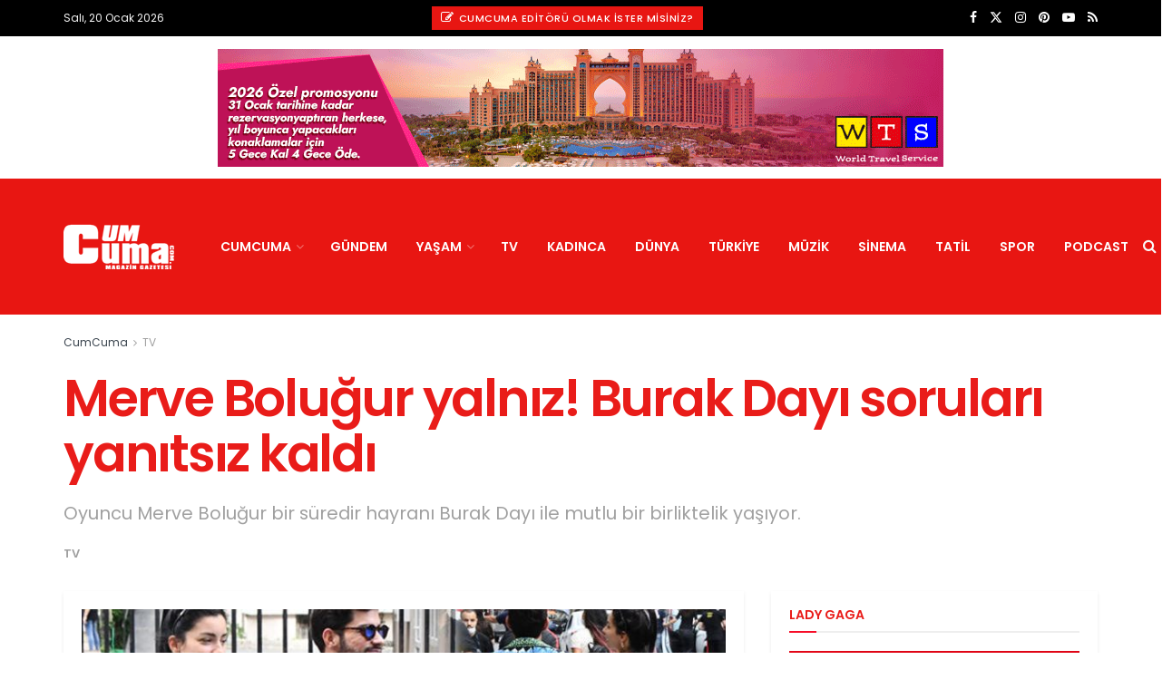

--- FILE ---
content_type: text/html; charset=utf-8
request_url: https://www.google.com/recaptcha/api2/anchor?ar=1&k=6Lf4AcwUAAAAAAPNUVxAuDmfZRW63UOsZJVG9c0B&co=aHR0cHM6Ly93d3cuY3VtY3VtYS5jb206NDQz&hl=en&v=PoyoqOPhxBO7pBk68S4YbpHZ&size=invisible&anchor-ms=20000&execute-ms=30000&cb=c3nxq1j6v8py
body_size: 48555
content:
<!DOCTYPE HTML><html dir="ltr" lang="en"><head><meta http-equiv="Content-Type" content="text/html; charset=UTF-8">
<meta http-equiv="X-UA-Compatible" content="IE=edge">
<title>reCAPTCHA</title>
<style type="text/css">
/* cyrillic-ext */
@font-face {
  font-family: 'Roboto';
  font-style: normal;
  font-weight: 400;
  font-stretch: 100%;
  src: url(//fonts.gstatic.com/s/roboto/v48/KFO7CnqEu92Fr1ME7kSn66aGLdTylUAMa3GUBHMdazTgWw.woff2) format('woff2');
  unicode-range: U+0460-052F, U+1C80-1C8A, U+20B4, U+2DE0-2DFF, U+A640-A69F, U+FE2E-FE2F;
}
/* cyrillic */
@font-face {
  font-family: 'Roboto';
  font-style: normal;
  font-weight: 400;
  font-stretch: 100%;
  src: url(//fonts.gstatic.com/s/roboto/v48/KFO7CnqEu92Fr1ME7kSn66aGLdTylUAMa3iUBHMdazTgWw.woff2) format('woff2');
  unicode-range: U+0301, U+0400-045F, U+0490-0491, U+04B0-04B1, U+2116;
}
/* greek-ext */
@font-face {
  font-family: 'Roboto';
  font-style: normal;
  font-weight: 400;
  font-stretch: 100%;
  src: url(//fonts.gstatic.com/s/roboto/v48/KFO7CnqEu92Fr1ME7kSn66aGLdTylUAMa3CUBHMdazTgWw.woff2) format('woff2');
  unicode-range: U+1F00-1FFF;
}
/* greek */
@font-face {
  font-family: 'Roboto';
  font-style: normal;
  font-weight: 400;
  font-stretch: 100%;
  src: url(//fonts.gstatic.com/s/roboto/v48/KFO7CnqEu92Fr1ME7kSn66aGLdTylUAMa3-UBHMdazTgWw.woff2) format('woff2');
  unicode-range: U+0370-0377, U+037A-037F, U+0384-038A, U+038C, U+038E-03A1, U+03A3-03FF;
}
/* math */
@font-face {
  font-family: 'Roboto';
  font-style: normal;
  font-weight: 400;
  font-stretch: 100%;
  src: url(//fonts.gstatic.com/s/roboto/v48/KFO7CnqEu92Fr1ME7kSn66aGLdTylUAMawCUBHMdazTgWw.woff2) format('woff2');
  unicode-range: U+0302-0303, U+0305, U+0307-0308, U+0310, U+0312, U+0315, U+031A, U+0326-0327, U+032C, U+032F-0330, U+0332-0333, U+0338, U+033A, U+0346, U+034D, U+0391-03A1, U+03A3-03A9, U+03B1-03C9, U+03D1, U+03D5-03D6, U+03F0-03F1, U+03F4-03F5, U+2016-2017, U+2034-2038, U+203C, U+2040, U+2043, U+2047, U+2050, U+2057, U+205F, U+2070-2071, U+2074-208E, U+2090-209C, U+20D0-20DC, U+20E1, U+20E5-20EF, U+2100-2112, U+2114-2115, U+2117-2121, U+2123-214F, U+2190, U+2192, U+2194-21AE, U+21B0-21E5, U+21F1-21F2, U+21F4-2211, U+2213-2214, U+2216-22FF, U+2308-230B, U+2310, U+2319, U+231C-2321, U+2336-237A, U+237C, U+2395, U+239B-23B7, U+23D0, U+23DC-23E1, U+2474-2475, U+25AF, U+25B3, U+25B7, U+25BD, U+25C1, U+25CA, U+25CC, U+25FB, U+266D-266F, U+27C0-27FF, U+2900-2AFF, U+2B0E-2B11, U+2B30-2B4C, U+2BFE, U+3030, U+FF5B, U+FF5D, U+1D400-1D7FF, U+1EE00-1EEFF;
}
/* symbols */
@font-face {
  font-family: 'Roboto';
  font-style: normal;
  font-weight: 400;
  font-stretch: 100%;
  src: url(//fonts.gstatic.com/s/roboto/v48/KFO7CnqEu92Fr1ME7kSn66aGLdTylUAMaxKUBHMdazTgWw.woff2) format('woff2');
  unicode-range: U+0001-000C, U+000E-001F, U+007F-009F, U+20DD-20E0, U+20E2-20E4, U+2150-218F, U+2190, U+2192, U+2194-2199, U+21AF, U+21E6-21F0, U+21F3, U+2218-2219, U+2299, U+22C4-22C6, U+2300-243F, U+2440-244A, U+2460-24FF, U+25A0-27BF, U+2800-28FF, U+2921-2922, U+2981, U+29BF, U+29EB, U+2B00-2BFF, U+4DC0-4DFF, U+FFF9-FFFB, U+10140-1018E, U+10190-1019C, U+101A0, U+101D0-101FD, U+102E0-102FB, U+10E60-10E7E, U+1D2C0-1D2D3, U+1D2E0-1D37F, U+1F000-1F0FF, U+1F100-1F1AD, U+1F1E6-1F1FF, U+1F30D-1F30F, U+1F315, U+1F31C, U+1F31E, U+1F320-1F32C, U+1F336, U+1F378, U+1F37D, U+1F382, U+1F393-1F39F, U+1F3A7-1F3A8, U+1F3AC-1F3AF, U+1F3C2, U+1F3C4-1F3C6, U+1F3CA-1F3CE, U+1F3D4-1F3E0, U+1F3ED, U+1F3F1-1F3F3, U+1F3F5-1F3F7, U+1F408, U+1F415, U+1F41F, U+1F426, U+1F43F, U+1F441-1F442, U+1F444, U+1F446-1F449, U+1F44C-1F44E, U+1F453, U+1F46A, U+1F47D, U+1F4A3, U+1F4B0, U+1F4B3, U+1F4B9, U+1F4BB, U+1F4BF, U+1F4C8-1F4CB, U+1F4D6, U+1F4DA, U+1F4DF, U+1F4E3-1F4E6, U+1F4EA-1F4ED, U+1F4F7, U+1F4F9-1F4FB, U+1F4FD-1F4FE, U+1F503, U+1F507-1F50B, U+1F50D, U+1F512-1F513, U+1F53E-1F54A, U+1F54F-1F5FA, U+1F610, U+1F650-1F67F, U+1F687, U+1F68D, U+1F691, U+1F694, U+1F698, U+1F6AD, U+1F6B2, U+1F6B9-1F6BA, U+1F6BC, U+1F6C6-1F6CF, U+1F6D3-1F6D7, U+1F6E0-1F6EA, U+1F6F0-1F6F3, U+1F6F7-1F6FC, U+1F700-1F7FF, U+1F800-1F80B, U+1F810-1F847, U+1F850-1F859, U+1F860-1F887, U+1F890-1F8AD, U+1F8B0-1F8BB, U+1F8C0-1F8C1, U+1F900-1F90B, U+1F93B, U+1F946, U+1F984, U+1F996, U+1F9E9, U+1FA00-1FA6F, U+1FA70-1FA7C, U+1FA80-1FA89, U+1FA8F-1FAC6, U+1FACE-1FADC, U+1FADF-1FAE9, U+1FAF0-1FAF8, U+1FB00-1FBFF;
}
/* vietnamese */
@font-face {
  font-family: 'Roboto';
  font-style: normal;
  font-weight: 400;
  font-stretch: 100%;
  src: url(//fonts.gstatic.com/s/roboto/v48/KFO7CnqEu92Fr1ME7kSn66aGLdTylUAMa3OUBHMdazTgWw.woff2) format('woff2');
  unicode-range: U+0102-0103, U+0110-0111, U+0128-0129, U+0168-0169, U+01A0-01A1, U+01AF-01B0, U+0300-0301, U+0303-0304, U+0308-0309, U+0323, U+0329, U+1EA0-1EF9, U+20AB;
}
/* latin-ext */
@font-face {
  font-family: 'Roboto';
  font-style: normal;
  font-weight: 400;
  font-stretch: 100%;
  src: url(//fonts.gstatic.com/s/roboto/v48/KFO7CnqEu92Fr1ME7kSn66aGLdTylUAMa3KUBHMdazTgWw.woff2) format('woff2');
  unicode-range: U+0100-02BA, U+02BD-02C5, U+02C7-02CC, U+02CE-02D7, U+02DD-02FF, U+0304, U+0308, U+0329, U+1D00-1DBF, U+1E00-1E9F, U+1EF2-1EFF, U+2020, U+20A0-20AB, U+20AD-20C0, U+2113, U+2C60-2C7F, U+A720-A7FF;
}
/* latin */
@font-face {
  font-family: 'Roboto';
  font-style: normal;
  font-weight: 400;
  font-stretch: 100%;
  src: url(//fonts.gstatic.com/s/roboto/v48/KFO7CnqEu92Fr1ME7kSn66aGLdTylUAMa3yUBHMdazQ.woff2) format('woff2');
  unicode-range: U+0000-00FF, U+0131, U+0152-0153, U+02BB-02BC, U+02C6, U+02DA, U+02DC, U+0304, U+0308, U+0329, U+2000-206F, U+20AC, U+2122, U+2191, U+2193, U+2212, U+2215, U+FEFF, U+FFFD;
}
/* cyrillic-ext */
@font-face {
  font-family: 'Roboto';
  font-style: normal;
  font-weight: 500;
  font-stretch: 100%;
  src: url(//fonts.gstatic.com/s/roboto/v48/KFO7CnqEu92Fr1ME7kSn66aGLdTylUAMa3GUBHMdazTgWw.woff2) format('woff2');
  unicode-range: U+0460-052F, U+1C80-1C8A, U+20B4, U+2DE0-2DFF, U+A640-A69F, U+FE2E-FE2F;
}
/* cyrillic */
@font-face {
  font-family: 'Roboto';
  font-style: normal;
  font-weight: 500;
  font-stretch: 100%;
  src: url(//fonts.gstatic.com/s/roboto/v48/KFO7CnqEu92Fr1ME7kSn66aGLdTylUAMa3iUBHMdazTgWw.woff2) format('woff2');
  unicode-range: U+0301, U+0400-045F, U+0490-0491, U+04B0-04B1, U+2116;
}
/* greek-ext */
@font-face {
  font-family: 'Roboto';
  font-style: normal;
  font-weight: 500;
  font-stretch: 100%;
  src: url(//fonts.gstatic.com/s/roboto/v48/KFO7CnqEu92Fr1ME7kSn66aGLdTylUAMa3CUBHMdazTgWw.woff2) format('woff2');
  unicode-range: U+1F00-1FFF;
}
/* greek */
@font-face {
  font-family: 'Roboto';
  font-style: normal;
  font-weight: 500;
  font-stretch: 100%;
  src: url(//fonts.gstatic.com/s/roboto/v48/KFO7CnqEu92Fr1ME7kSn66aGLdTylUAMa3-UBHMdazTgWw.woff2) format('woff2');
  unicode-range: U+0370-0377, U+037A-037F, U+0384-038A, U+038C, U+038E-03A1, U+03A3-03FF;
}
/* math */
@font-face {
  font-family: 'Roboto';
  font-style: normal;
  font-weight: 500;
  font-stretch: 100%;
  src: url(//fonts.gstatic.com/s/roboto/v48/KFO7CnqEu92Fr1ME7kSn66aGLdTylUAMawCUBHMdazTgWw.woff2) format('woff2');
  unicode-range: U+0302-0303, U+0305, U+0307-0308, U+0310, U+0312, U+0315, U+031A, U+0326-0327, U+032C, U+032F-0330, U+0332-0333, U+0338, U+033A, U+0346, U+034D, U+0391-03A1, U+03A3-03A9, U+03B1-03C9, U+03D1, U+03D5-03D6, U+03F0-03F1, U+03F4-03F5, U+2016-2017, U+2034-2038, U+203C, U+2040, U+2043, U+2047, U+2050, U+2057, U+205F, U+2070-2071, U+2074-208E, U+2090-209C, U+20D0-20DC, U+20E1, U+20E5-20EF, U+2100-2112, U+2114-2115, U+2117-2121, U+2123-214F, U+2190, U+2192, U+2194-21AE, U+21B0-21E5, U+21F1-21F2, U+21F4-2211, U+2213-2214, U+2216-22FF, U+2308-230B, U+2310, U+2319, U+231C-2321, U+2336-237A, U+237C, U+2395, U+239B-23B7, U+23D0, U+23DC-23E1, U+2474-2475, U+25AF, U+25B3, U+25B7, U+25BD, U+25C1, U+25CA, U+25CC, U+25FB, U+266D-266F, U+27C0-27FF, U+2900-2AFF, U+2B0E-2B11, U+2B30-2B4C, U+2BFE, U+3030, U+FF5B, U+FF5D, U+1D400-1D7FF, U+1EE00-1EEFF;
}
/* symbols */
@font-face {
  font-family: 'Roboto';
  font-style: normal;
  font-weight: 500;
  font-stretch: 100%;
  src: url(//fonts.gstatic.com/s/roboto/v48/KFO7CnqEu92Fr1ME7kSn66aGLdTylUAMaxKUBHMdazTgWw.woff2) format('woff2');
  unicode-range: U+0001-000C, U+000E-001F, U+007F-009F, U+20DD-20E0, U+20E2-20E4, U+2150-218F, U+2190, U+2192, U+2194-2199, U+21AF, U+21E6-21F0, U+21F3, U+2218-2219, U+2299, U+22C4-22C6, U+2300-243F, U+2440-244A, U+2460-24FF, U+25A0-27BF, U+2800-28FF, U+2921-2922, U+2981, U+29BF, U+29EB, U+2B00-2BFF, U+4DC0-4DFF, U+FFF9-FFFB, U+10140-1018E, U+10190-1019C, U+101A0, U+101D0-101FD, U+102E0-102FB, U+10E60-10E7E, U+1D2C0-1D2D3, U+1D2E0-1D37F, U+1F000-1F0FF, U+1F100-1F1AD, U+1F1E6-1F1FF, U+1F30D-1F30F, U+1F315, U+1F31C, U+1F31E, U+1F320-1F32C, U+1F336, U+1F378, U+1F37D, U+1F382, U+1F393-1F39F, U+1F3A7-1F3A8, U+1F3AC-1F3AF, U+1F3C2, U+1F3C4-1F3C6, U+1F3CA-1F3CE, U+1F3D4-1F3E0, U+1F3ED, U+1F3F1-1F3F3, U+1F3F5-1F3F7, U+1F408, U+1F415, U+1F41F, U+1F426, U+1F43F, U+1F441-1F442, U+1F444, U+1F446-1F449, U+1F44C-1F44E, U+1F453, U+1F46A, U+1F47D, U+1F4A3, U+1F4B0, U+1F4B3, U+1F4B9, U+1F4BB, U+1F4BF, U+1F4C8-1F4CB, U+1F4D6, U+1F4DA, U+1F4DF, U+1F4E3-1F4E6, U+1F4EA-1F4ED, U+1F4F7, U+1F4F9-1F4FB, U+1F4FD-1F4FE, U+1F503, U+1F507-1F50B, U+1F50D, U+1F512-1F513, U+1F53E-1F54A, U+1F54F-1F5FA, U+1F610, U+1F650-1F67F, U+1F687, U+1F68D, U+1F691, U+1F694, U+1F698, U+1F6AD, U+1F6B2, U+1F6B9-1F6BA, U+1F6BC, U+1F6C6-1F6CF, U+1F6D3-1F6D7, U+1F6E0-1F6EA, U+1F6F0-1F6F3, U+1F6F7-1F6FC, U+1F700-1F7FF, U+1F800-1F80B, U+1F810-1F847, U+1F850-1F859, U+1F860-1F887, U+1F890-1F8AD, U+1F8B0-1F8BB, U+1F8C0-1F8C1, U+1F900-1F90B, U+1F93B, U+1F946, U+1F984, U+1F996, U+1F9E9, U+1FA00-1FA6F, U+1FA70-1FA7C, U+1FA80-1FA89, U+1FA8F-1FAC6, U+1FACE-1FADC, U+1FADF-1FAE9, U+1FAF0-1FAF8, U+1FB00-1FBFF;
}
/* vietnamese */
@font-face {
  font-family: 'Roboto';
  font-style: normal;
  font-weight: 500;
  font-stretch: 100%;
  src: url(//fonts.gstatic.com/s/roboto/v48/KFO7CnqEu92Fr1ME7kSn66aGLdTylUAMa3OUBHMdazTgWw.woff2) format('woff2');
  unicode-range: U+0102-0103, U+0110-0111, U+0128-0129, U+0168-0169, U+01A0-01A1, U+01AF-01B0, U+0300-0301, U+0303-0304, U+0308-0309, U+0323, U+0329, U+1EA0-1EF9, U+20AB;
}
/* latin-ext */
@font-face {
  font-family: 'Roboto';
  font-style: normal;
  font-weight: 500;
  font-stretch: 100%;
  src: url(//fonts.gstatic.com/s/roboto/v48/KFO7CnqEu92Fr1ME7kSn66aGLdTylUAMa3KUBHMdazTgWw.woff2) format('woff2');
  unicode-range: U+0100-02BA, U+02BD-02C5, U+02C7-02CC, U+02CE-02D7, U+02DD-02FF, U+0304, U+0308, U+0329, U+1D00-1DBF, U+1E00-1E9F, U+1EF2-1EFF, U+2020, U+20A0-20AB, U+20AD-20C0, U+2113, U+2C60-2C7F, U+A720-A7FF;
}
/* latin */
@font-face {
  font-family: 'Roboto';
  font-style: normal;
  font-weight: 500;
  font-stretch: 100%;
  src: url(//fonts.gstatic.com/s/roboto/v48/KFO7CnqEu92Fr1ME7kSn66aGLdTylUAMa3yUBHMdazQ.woff2) format('woff2');
  unicode-range: U+0000-00FF, U+0131, U+0152-0153, U+02BB-02BC, U+02C6, U+02DA, U+02DC, U+0304, U+0308, U+0329, U+2000-206F, U+20AC, U+2122, U+2191, U+2193, U+2212, U+2215, U+FEFF, U+FFFD;
}
/* cyrillic-ext */
@font-face {
  font-family: 'Roboto';
  font-style: normal;
  font-weight: 900;
  font-stretch: 100%;
  src: url(//fonts.gstatic.com/s/roboto/v48/KFO7CnqEu92Fr1ME7kSn66aGLdTylUAMa3GUBHMdazTgWw.woff2) format('woff2');
  unicode-range: U+0460-052F, U+1C80-1C8A, U+20B4, U+2DE0-2DFF, U+A640-A69F, U+FE2E-FE2F;
}
/* cyrillic */
@font-face {
  font-family: 'Roboto';
  font-style: normal;
  font-weight: 900;
  font-stretch: 100%;
  src: url(//fonts.gstatic.com/s/roboto/v48/KFO7CnqEu92Fr1ME7kSn66aGLdTylUAMa3iUBHMdazTgWw.woff2) format('woff2');
  unicode-range: U+0301, U+0400-045F, U+0490-0491, U+04B0-04B1, U+2116;
}
/* greek-ext */
@font-face {
  font-family: 'Roboto';
  font-style: normal;
  font-weight: 900;
  font-stretch: 100%;
  src: url(//fonts.gstatic.com/s/roboto/v48/KFO7CnqEu92Fr1ME7kSn66aGLdTylUAMa3CUBHMdazTgWw.woff2) format('woff2');
  unicode-range: U+1F00-1FFF;
}
/* greek */
@font-face {
  font-family: 'Roboto';
  font-style: normal;
  font-weight: 900;
  font-stretch: 100%;
  src: url(//fonts.gstatic.com/s/roboto/v48/KFO7CnqEu92Fr1ME7kSn66aGLdTylUAMa3-UBHMdazTgWw.woff2) format('woff2');
  unicode-range: U+0370-0377, U+037A-037F, U+0384-038A, U+038C, U+038E-03A1, U+03A3-03FF;
}
/* math */
@font-face {
  font-family: 'Roboto';
  font-style: normal;
  font-weight: 900;
  font-stretch: 100%;
  src: url(//fonts.gstatic.com/s/roboto/v48/KFO7CnqEu92Fr1ME7kSn66aGLdTylUAMawCUBHMdazTgWw.woff2) format('woff2');
  unicode-range: U+0302-0303, U+0305, U+0307-0308, U+0310, U+0312, U+0315, U+031A, U+0326-0327, U+032C, U+032F-0330, U+0332-0333, U+0338, U+033A, U+0346, U+034D, U+0391-03A1, U+03A3-03A9, U+03B1-03C9, U+03D1, U+03D5-03D6, U+03F0-03F1, U+03F4-03F5, U+2016-2017, U+2034-2038, U+203C, U+2040, U+2043, U+2047, U+2050, U+2057, U+205F, U+2070-2071, U+2074-208E, U+2090-209C, U+20D0-20DC, U+20E1, U+20E5-20EF, U+2100-2112, U+2114-2115, U+2117-2121, U+2123-214F, U+2190, U+2192, U+2194-21AE, U+21B0-21E5, U+21F1-21F2, U+21F4-2211, U+2213-2214, U+2216-22FF, U+2308-230B, U+2310, U+2319, U+231C-2321, U+2336-237A, U+237C, U+2395, U+239B-23B7, U+23D0, U+23DC-23E1, U+2474-2475, U+25AF, U+25B3, U+25B7, U+25BD, U+25C1, U+25CA, U+25CC, U+25FB, U+266D-266F, U+27C0-27FF, U+2900-2AFF, U+2B0E-2B11, U+2B30-2B4C, U+2BFE, U+3030, U+FF5B, U+FF5D, U+1D400-1D7FF, U+1EE00-1EEFF;
}
/* symbols */
@font-face {
  font-family: 'Roboto';
  font-style: normal;
  font-weight: 900;
  font-stretch: 100%;
  src: url(//fonts.gstatic.com/s/roboto/v48/KFO7CnqEu92Fr1ME7kSn66aGLdTylUAMaxKUBHMdazTgWw.woff2) format('woff2');
  unicode-range: U+0001-000C, U+000E-001F, U+007F-009F, U+20DD-20E0, U+20E2-20E4, U+2150-218F, U+2190, U+2192, U+2194-2199, U+21AF, U+21E6-21F0, U+21F3, U+2218-2219, U+2299, U+22C4-22C6, U+2300-243F, U+2440-244A, U+2460-24FF, U+25A0-27BF, U+2800-28FF, U+2921-2922, U+2981, U+29BF, U+29EB, U+2B00-2BFF, U+4DC0-4DFF, U+FFF9-FFFB, U+10140-1018E, U+10190-1019C, U+101A0, U+101D0-101FD, U+102E0-102FB, U+10E60-10E7E, U+1D2C0-1D2D3, U+1D2E0-1D37F, U+1F000-1F0FF, U+1F100-1F1AD, U+1F1E6-1F1FF, U+1F30D-1F30F, U+1F315, U+1F31C, U+1F31E, U+1F320-1F32C, U+1F336, U+1F378, U+1F37D, U+1F382, U+1F393-1F39F, U+1F3A7-1F3A8, U+1F3AC-1F3AF, U+1F3C2, U+1F3C4-1F3C6, U+1F3CA-1F3CE, U+1F3D4-1F3E0, U+1F3ED, U+1F3F1-1F3F3, U+1F3F5-1F3F7, U+1F408, U+1F415, U+1F41F, U+1F426, U+1F43F, U+1F441-1F442, U+1F444, U+1F446-1F449, U+1F44C-1F44E, U+1F453, U+1F46A, U+1F47D, U+1F4A3, U+1F4B0, U+1F4B3, U+1F4B9, U+1F4BB, U+1F4BF, U+1F4C8-1F4CB, U+1F4D6, U+1F4DA, U+1F4DF, U+1F4E3-1F4E6, U+1F4EA-1F4ED, U+1F4F7, U+1F4F9-1F4FB, U+1F4FD-1F4FE, U+1F503, U+1F507-1F50B, U+1F50D, U+1F512-1F513, U+1F53E-1F54A, U+1F54F-1F5FA, U+1F610, U+1F650-1F67F, U+1F687, U+1F68D, U+1F691, U+1F694, U+1F698, U+1F6AD, U+1F6B2, U+1F6B9-1F6BA, U+1F6BC, U+1F6C6-1F6CF, U+1F6D3-1F6D7, U+1F6E0-1F6EA, U+1F6F0-1F6F3, U+1F6F7-1F6FC, U+1F700-1F7FF, U+1F800-1F80B, U+1F810-1F847, U+1F850-1F859, U+1F860-1F887, U+1F890-1F8AD, U+1F8B0-1F8BB, U+1F8C0-1F8C1, U+1F900-1F90B, U+1F93B, U+1F946, U+1F984, U+1F996, U+1F9E9, U+1FA00-1FA6F, U+1FA70-1FA7C, U+1FA80-1FA89, U+1FA8F-1FAC6, U+1FACE-1FADC, U+1FADF-1FAE9, U+1FAF0-1FAF8, U+1FB00-1FBFF;
}
/* vietnamese */
@font-face {
  font-family: 'Roboto';
  font-style: normal;
  font-weight: 900;
  font-stretch: 100%;
  src: url(//fonts.gstatic.com/s/roboto/v48/KFO7CnqEu92Fr1ME7kSn66aGLdTylUAMa3OUBHMdazTgWw.woff2) format('woff2');
  unicode-range: U+0102-0103, U+0110-0111, U+0128-0129, U+0168-0169, U+01A0-01A1, U+01AF-01B0, U+0300-0301, U+0303-0304, U+0308-0309, U+0323, U+0329, U+1EA0-1EF9, U+20AB;
}
/* latin-ext */
@font-face {
  font-family: 'Roboto';
  font-style: normal;
  font-weight: 900;
  font-stretch: 100%;
  src: url(//fonts.gstatic.com/s/roboto/v48/KFO7CnqEu92Fr1ME7kSn66aGLdTylUAMa3KUBHMdazTgWw.woff2) format('woff2');
  unicode-range: U+0100-02BA, U+02BD-02C5, U+02C7-02CC, U+02CE-02D7, U+02DD-02FF, U+0304, U+0308, U+0329, U+1D00-1DBF, U+1E00-1E9F, U+1EF2-1EFF, U+2020, U+20A0-20AB, U+20AD-20C0, U+2113, U+2C60-2C7F, U+A720-A7FF;
}
/* latin */
@font-face {
  font-family: 'Roboto';
  font-style: normal;
  font-weight: 900;
  font-stretch: 100%;
  src: url(//fonts.gstatic.com/s/roboto/v48/KFO7CnqEu92Fr1ME7kSn66aGLdTylUAMa3yUBHMdazQ.woff2) format('woff2');
  unicode-range: U+0000-00FF, U+0131, U+0152-0153, U+02BB-02BC, U+02C6, U+02DA, U+02DC, U+0304, U+0308, U+0329, U+2000-206F, U+20AC, U+2122, U+2191, U+2193, U+2212, U+2215, U+FEFF, U+FFFD;
}

</style>
<link rel="stylesheet" type="text/css" href="https://www.gstatic.com/recaptcha/releases/PoyoqOPhxBO7pBk68S4YbpHZ/styles__ltr.css">
<script nonce="acu007KaOHiRigw_Ii0q6g" type="text/javascript">window['__recaptcha_api'] = 'https://www.google.com/recaptcha/api2/';</script>
<script type="text/javascript" src="https://www.gstatic.com/recaptcha/releases/PoyoqOPhxBO7pBk68S4YbpHZ/recaptcha__en.js" nonce="acu007KaOHiRigw_Ii0q6g">
      
    </script></head>
<body><div id="rc-anchor-alert" class="rc-anchor-alert"></div>
<input type="hidden" id="recaptcha-token" value="[base64]">
<script type="text/javascript" nonce="acu007KaOHiRigw_Ii0q6g">
      recaptcha.anchor.Main.init("[\x22ainput\x22,[\x22bgdata\x22,\x22\x22,\[base64]/[base64]/UltIKytdPWE6KGE8MjA0OD9SW0grK109YT4+NnwxOTI6KChhJjY0NTEyKT09NTUyOTYmJnErMTxoLmxlbmd0aCYmKGguY2hhckNvZGVBdChxKzEpJjY0NTEyKT09NTYzMjA/[base64]/MjU1OlI/[base64]/[base64]/[base64]/[base64]/[base64]/[base64]/[base64]/[base64]/[base64]/[base64]\x22,\[base64]\\u003d\\u003d\x22,\[base64]/[base64]/UMKwwo/[base64]/CkMK5R8OsZ2IWM0PDnyLCm8KFe8KLKsKAbn9RUShuw5QAw7XCjMKwL8OnNcKQw7hxVRhrwoV7PyHDhitZdFTCpzvClMKpwqjDgcOlw5V3OlbDncK3w5XDs2kBwo0mAsKNw5PDiBfCtjFQN8Ovw4I/MmoqGcO4J8KLHj7Dqw3CmhYGw4LCnHBAw7HDiQ5Uw7HDlBoCfwY5KUbCksKUNDtpfsK0VBQOwrBGMSIDbE1xNnsmw6fDpsKNwprDpUnDvxpjwosrw4jCq2HCr8Obw6oNKDAcAcOTw5vDjGtRw4PCu8KkYk/DisODD8KWwqcqwpvDvGonZysmLVPCiUxZDMONwoMrw6howoxYwrrCrMOLw75cSF0wD8K+w4JCccKaccO9HgbDtmc8w43ClWfDhMKrWlbDhcO5wo7Ci0ohwprCp8KNT8OywoHDklAIISHCoMKFw6vCl8KqNiFHeRoEV8K3wrjCl8K2w6LCk1nDvDXDisK/[base64]/CnGdKVFjCt182wqdYw5nCs01rfDNFwqDChCsGRX1rHMKsDsO2w5ANw7jDrjDDiE5zw53DrBkPw6/Coi8UKcOnwqRBw4nCnMOdw7TCmsK6A8OCw7/[base64]/w5bCisKHMsOAcMKoaHlew6l8wrHCmhYRPMK0F1/CmynCnsKGZGjCj8KsP8OZewFBEcKxIMOfIXfDtzdvwpFrwolnb8Oiw5bCucK3wpjCusOTw7A/wrFpw4nCqz3Ci8O7woXDkQbCmMONw4oOe8KEBinCosORDMKTdsKLwrfCpAnCq8K5T8OOBFwIwrTDucKHw4sHAcKWw7zCghHDkcKqIsKGw5Qtw6zCpMOHw7/[base64]/Dt8KoUMK+wpbCoh3Ch8OpYcKdZFrCjT/DgsOjLADCuivDkcKGfcKLBW0pWGBBDmfCrsKmw7EWwodXEi1Jw5vCr8Kaw6zDrcKYw6DCoAQLHMOiEy3DtQ5qw6HCkcOtXcOrwoHDizbDlsK3wpJwN8KrwonDhMODXwo5R8Ksw5HCkFcIR0JCw6/DoMK7w6UtVyrCn8K/w4PDpsKewpbCqBouw45Lw5LDsAPDtMOLQn9nNUcjw4l8f8Kvw6V8VmLDjcK5wqPDqHwOM8KGPMKJw5M0w4ZCI8KpO2vDqhc9RsOgw5p6wpM1f1FNwrUpRW7ChwnDn8Kxw7tDPsK2XH/[base64]/DlDw7IMKZR0TCqMKWw5Btwo1Cw5Usw53CkcKOw7fDhQbDkHluX8OuVF9kXWDDhWNtwpjCjSPCl8OuMkQhwpd7DXlyw6fCj8OmPkLCs1sPVsKyIcKVLcOzc8O8wowrwqPClABOJWXDjifDsFfClzhAU8OzwoJGIcOSY3VVwpzCusOmNUAWaMKCAMOewr/DsyLCojoDDFFswpvCl2vDun/DgmxEGiZSw6fCnWjDtMO8w7Jrw4g5dWlyw6weAGd+EsKLw5M0w6E8wrBowozDgsOIw7PDogDDlhvDkMKwb2l/SFHCmMOywoXDqVfDgwd+XArDn8O1S8Ocw79sEcKmwq/DhsKCAsKNe8Oxwq4gw6R4w5kYwrzCnHLCiUknFMKBw4Vgw4QZMQlawoI5wonDn8Khw6jDhmxlf8KbwpnCtm5LwrnDs8OoXsOKT3vChxbDkj7Dt8KqUV3CpcKsd8Oaw7FkUhEBaQ/DpcO1XzHDlUMVIyhuPlLCrnTDusKMAcOjCsKmeVLDjD7CrznDjF8cw7s1b8KVG8OrwpnDjRQuGCvChMO1aXZDw5JGw7kVwq49HRwmwpw0bg/CvDLCtVhkwoXCkcKjwrdrw5TDssOySF4Ud8OCbsO+wrIxfMOIw7wFOGcCwrHCnDAyHcOTc8KSEMOywqsBVsKFw5bDugUPEBwVa8OoAsKRw6Y/MlHDsFUhLcOlwpjDiVnCih9+woPDnRnCosKYwqzDpg01eFJSEcO+wosIEcKAwpbDucO5wrvDviB/w5BjcgFDRMOjwo3Dq0wzYsK1wq3ChFg7DmHCiwA1RcO5FsKwYjfDv8OIYMKQwpIwwprDsi/DrS1eMidnMiHDtMOREVPDi8KgA8KdAWRaE8Kzw4R1TMK6w6lHw5vCsCXCgsObS1/CnwDDmxzDosKQw7VeTcKqw7zDkcO0N8Oiw5fDrcKKwolYworDpcOEJi0Sw6jDlGY/RF/DmcODM8OydA9RHMOXDMKgVk1vwp8DBSTCthTDqWPChsKGRMOnFMK/wp99XGM0w6pzGsKzay8ZDm3Cp8O5wrEZMUgKwpdBwrvCgSbDlsOlwoXDo3YQdg8hXCwew6hVwqMEw7QGB8OZB8OjWsKKd18tGCfDtV4ZacOqR0xwworCtVdVwqzDjmjCiGvDhsOOwpzCv8OKZcOWTcKoaEPDrHHCnsOSw6/Dj8K3AAfCpsKsVcK6wojDtTzDpsKgSsKyEVAuMgohOsKmwpbCrRfChcODFcOYw6jCkBzDl8OQwrBiwpJ3w7cNCcKQKSHCtsKIw7PCkMOew4o3w58dCx3CglYdT8Opw6zCtmLDhMOkKcO8b8KXw6FEw7/Dgy/CgklFSsKzHMOeUhMsBMOpe8KlwrkBbsKOU3jDoMK1w7XDlsKock/DmEcudcKhJATDssOzwpVfw61dI24MQ8Kgf8Ksw5HCpcOQw6LCgMO7w4nChnXDqsK/wqNhHzLCsEzCv8K7UMO+w6PDiXprw4fDth4nwp/DiXzDkgMEZcODwpNdw6JXw4fDpMO9w4jDv2MjRiDDtcOTZ0dXJcKkw6kgIl7ClcOcwpzCjRhKw60hYltBwqEAw7vCl8KNwr8bwrnCvMOowrxPwpU9w6scMk/DtjFkMABhw6EvRWohKcKdwoLDkghZa105woHDmsKrMA8gPHQdw6XDk8KEwrXDtMKBwpRVw6fDscOHwr1uVMK+w4fDqsKFwqDCompdw7/Dh8KbScOyYMOHw7zDgsKCV8OpcW8BShfCsjh0w44Mwr7Dr2vDvivCj8Ocw5LDmA7DqMKJYDPDuglEwrUvM8O/elTDuW/Ch3RQKcOpBCXCtwptw47DlBwUw4bCgVXDvlt3woFxcjwFwrAYwqtmGHPDjEViJsOFw78hw6zDvsKiKsKhQcOLw4HCicOdYnU1w63DkcK2wpBmw47CjSDDnMOcwocZwpodworCscOTw6NgXQTDvCcmwrstw77Dr8OqwpwaICoUwolhwqzDhgnCusK+w68lwrh/wqEIdsOIwq7CvlMowqMSJkU9w4PDvlrCiQpww4Udw5TCg1HCgAnDgMOMw5xwBMOuwrHCmz8nY8Oew5Zdw6hkDMKZb8KnwqRcKz5fwoQywqIqDAZEw483w5JdwpsTw7ouVSlCGXUYw5gPG09JOcOzFlfDrHJsL1Jtw7N/Y8KdEXPDmG7CqkcpKUvDjMK8w7NTdlzDikrDu2HCkcOFJcO9CMOww51WWcK7PsKvwqERwqLCnFVOwqMrQMODwqDDh8KBXMOsU8OBXDzCnMKyVMOuw4JBw5RVOGIHWsK1wpHClGXDtGLDoW3Dk8OjwppjwoAtwrPCj2QoLHgFwqVqVCbDsFgCdi/CvzvClHdVPxYkBHHCh8KlLsOJU8K4w4vClA7CmsKBJMOywr5Qd8OTHWHCnsKFZmNLAsOUFU/[base64]/[base64]/Dg8Okw5jDqMKOF8Osw4vDjn3CusOkwpvDs2gLLMKZwqFEwqMQwoRiwpAVwpFVwo11BUY8LMKOQ8K8wrVMZ8KswofDncKyw5DDkcKfM8KxCBrDisOYd3dHI8OafT3CqcKFP8OUAi5mDsOuJSMKwpLDiRIKcMO+w5ICw6DCrMKkwobCrcKUw67DvSzDg1/DisKvCxtEXRAMw4zCkWTCjhzCjHbCl8Osw5MSw5V4w5ZufzFWejnDrWkOwq4Nw6Rvw5nDnC3Dli/DssKXJFRSw47DvcOGw6DCpV/CtMK6C8OTw5xFw6EdXSx0ccK3w6rDg8OwwoTChcOxO8Opb1fCuRNEwqLCmsOBNMKkwrN1wp5SPMO8woF0WUnDo8O5wo1FEMKBASPDt8OJUA0xU1JAW3rCmDtjLUbDlsODOWxJPsOKbsK2wqPCrHTDtsKTw5pGw4nDhhrCv8KESF7DlsOPGMKnMT/CmlXDo0c8wr1Gw40GworCnUzCj8KVRGHDqcOwRXzCvDHDm3M1w4vDswA+wocWw67CkUgRwpg+SMKKBcKJw5nDvzoHw6XCkcOEZsO+wrp9w6EIwrzCqjguAFLCuzLCs8KVw7zCk37DgW86RywhDsKCwp5iwqTDrcK0w6jDuU/[base64]/TcK9CcOZwrLCgBTCr0bDgcKkWnkzbsOrw7PDucOgwoTDr8KHHB4iHh7DhSHDg8KtY05QZMKrdMKgw6/DhMOAbcKHw6wrPcK3woVqSMOSwqLCk1pgw4nDi8OBRcORwqAawrZWw6/[base64]/w74Xw7XDjylJw4XCqcKwasOqC3o6TmUMw7LDqA3DvXl6SxfDgcO+b8K2w5YtwoV3DsKJwrTDtyXDlg1Swp4ybsOlWMK3w57CoQpEwrtZZA/Dp8KPw43DnQfDksOLwqcTw4MQExXCpEMiN3PCsG/[base64]/CmhB/w5HCkcKcUMOkbirCrcK4wodUWCfCvMKMTUtTwooYK8OHw7lnw5DDmTrCpw/CiDPDgcO3GsKlwpXDrQDDssK5wrPCjXYkL8KEDMKgw4HDuW3DnMK/QcK1w4fCisO/DHNfwo7CqFrDqwjDlk14e8OZa2h/EcOww4bDtMKcRVbChSfDlTLCoMKew5JcwqwRf8O2w5/DtMOdw5EkwpNoGsKUCUh7w7QQSUfDpcOwesOhw4XCsm4KTQrDrVbDqsKMw5vDo8OSw6vDsnQow5bDsRnCucOiw546wp7CgzkWfMKfGsKcw7fCgsOSci/CjEkKw6jCmcOJw7R+w5rDrirDlsK+R3Q+BjxdcC0zBMOlw7zDtgJxdMOnw6cYLMKxQm7Ck8Oqwq7CgcOjwrJrAF47EDATSBMueMOiw4FwLFzDlsKCF8Oew4wvUm/DpxjCk3LCu8KhwrfDl195Ynsvw6JKLBvDuANFwqcuR8K3w6zDqG/CuMO4w49gwrTCrsKiS8KifEPCvcOKw4jDm8OCecO8w5PCncKrw7cZwpobw6h2wp3Dk8KLwopCwrPCqsKDw5DCiAx8NMOSJ8OGeWfDulMsw5TDvXwRw7vCtDJEwpJFw63CnxXCuW54F8OJwq1maMKrJcOgKMOWwpQKw77DrQ/[base64]/Dp03DusKHHAnDiMOsBX5Sw4Npw5rDpMOOdEHCrcOvOh8GV8KdPxLDhT7DjMO2N0HDqy5wJcOLwq3DlsK2fMKRw6TCsBUQwqZmwow0CznCmMK6D8KBwooOHFhSGQ1IGsOHPh5LdBvDn2MKPhpTw5fCtS/[base64]/w4Q4wo/[base64]/XGhQM0MMKgIOw6k+J13CisOOXMOCwoHDnTbDucOSIcOuUGFYwqvChMK8fxsUwqYdacKDw6fCoA7DlsOWQwrCj8KOw4/[base64]/DncKAHxjCjcO9XG3DvEXDkcOIPk53w5k8wr9pw7JOw6bDsz4Pw7wkIcO6w68wwqTDugR+HcO6wpfDjcOZDcOnXTFyblIZdi3CksOqccO2C8OUwqMvcMOOOsOPf8KcV8KLw5fCmivDvEZ5Wj/DssKDZwvDgMO3w7PChMOdGADDmsOqfgBNWRXDgkZdw6zCncKQbMO8eMOkw7zDkSzCq0J4w6HDiMKYLG3DonNgfTTCk1gjSjlVY0DChE9Ow4A4wr8rTQ9AwoFgHsKIWcK/cMONwrHCjcOywoPCjkfDhwNJw58Mw6oNJjbCkmPCpUkcE8Otw6NwW33ClMOwQ8KZAMK0acK9PsOCw4HDoU7CoVjDvW5PPMKrYsKZH8ORw6NPDxhdw49ZVBxNTsO/eG8ALsKVdl4Dw7TChQgEP0lXMMO4w4cHSHzCgsOoCMOCwobCrCIOQcOjw70VUcOHHzZVwqpMQxLDp8O6acOowpjDlknDvD0nw7tXRMKHw6/CjnFjAMOwwqpkVMO5wrwGw4HCqMKsLz/Cp8O5ThnDlAwXwrQ9a8KbS8OgJMKhwooRw7/[base64]/CqMOgI8OMwpXDjWQjw6ZmZ8K4HAjDhjVZwrgrAHw3w6bCogUPRsKFV8KIdsKPUMOWcRvDuVfDmsOiAsOXBgvCgC/DqMKJI8Kiw6BER8OfdsKLwoPDp8O4wpAXOMOGwr/DiDDCucOmwqbDi8K0B0stbRnDlVbCvi8AD8KsOibDrcKjw585NRshwpXCocKIWW/Cp3B3w7rClg5gUcK3acOkw4FJw4x9SxQYwqfCkCnDgMK9I2gtUDZdBSXDtMK8CCPDlSzCn2QyW8O4w4rCi8K3WURnwrAJwpfCqzAfeEHCvjI6wrthw7dBW04zFcKtwqzCgcK1w4dzw5zDgcKTLC/[base64]/XG/DiFfCp8Kqw57CtkxnwrwuwrF8w5zDgAfCqMKAATJ+wrYGwoDDhcKYwrTCocK6wqtWwoDDpMKbw6vDr8KvwrfDgVvDkVZ2CQ4nwqXDocONw58mbmNPRBDDgH4cHcKJwoQ0w5LDg8Obw5rCo8O0wr0VwpILJsODwqMgw5R9D8Oiwr/CvlnCssKBw6TDrMOEScKrdcOSwpsZAcOIXMOqAFDCp8KHw4HCuBvCi8KWwrM3wr7CnsKxwoHDtVZ7wq7Ch8OpAsOZWsOfA8OZAcOUw65Iwr/[base64]/DksO7QcOmFxZgIVcpwp4JX8OeaD/[base64]/R8OFwqxpw5tPYsOiw4cxFC5jbxlqYgLChcKIDsOfAX/[base64]/[base64]/[base64]/DlkTClnvCkUYWSMKpRMKlwqvDvsKHwrvCnwvDuEfCjWTCuMKBwp0zPRLDpSXCtBTCr8KXEsOlwrZyw4EAAcKFLWssw4VUXXJswoHCvMKmL8KgAivDtUvDscKQwp3CjyIdwrzDnX/CrEcpNlfDkWEKIR/DiMOFUsOow7oOwoEbw44PdBYBD3LChMKtw6zCvntGw7rCrQ/[base64]/[base64]/DhlBRwo42w4ZUw5bDisOwwpgBX8KcBAs0eBvCtSFSwpxWBgJiw57DlsOQw7XDoyVgw7LDpMOKMAXCpsO4w7zDhMO4wobCqHjDnsOKVcOxPcK/wo/DrMKUwr7CkMO9w5PCkMOIwoZ/XB8swojDll/CpXp5cMKBOMKSw4fCjMO8w5ojwpTCmsKCw5cceitKUh5TwqQTw6XDocOFJsKoFRXCj8Klwr7DmMOtDsOQc8O5R8KDVMKjfAvDkArCh1fDlhfCssOJNVbDqn/Dl8K/w6F9wojDiyMpwqzDosOzYMKDOWJISg13w4ZhaMKrwozDpEBwa8KkwqUrw4wCElfChUJHSGMkPQzCqn9Sez/Dm3DDvFtYw7HDsmlmwojClcK/[base64]/DhsOTw6NQLcKKwrN8w73Dth8kR8OzRXHDvcONfxrDrknCgHDCmsKdwpXCjcKyCBjCrsO7NgkHw4gbDT1Qw7wJU1XCoB/DohohHsO+YsKhw4DDtETDscOjw7PDi2nDrm3CrQbCusKtwoh1w6IeM2ERJsKmw5PCsC3CqcONwoTCrSB9H1ECGhHDrnZ8w7bDmitmwpJKKADChsKxw63DnMOuVWDCoQzCgcKSTsO8OzocwqrDsMOzwr/Csmg4PsO0KcOtwrrCu2zCghXDunPCox7CqjV2IsKQH3t2EyYxwo5CVcOew48MV8K8S0llVmjDjlvCgsKSdxfCkC8RJsKFMG/DqMOjFmjDscOnRMOPMVoiw4LDiMOHURLCksO1d3PDt0Qwwp1QwpR+wpsBwrMMwpE+OlPDvHPDlcOeBCYzLSPCo8OywpEeKkDClcK+QjvCmw/Dm8KoHcK1AMKQJsOEwrQXwoPDrDvClRLDkEUpw6jDtsKkDz9iw4ZVb8OMTsOvw79/GcOPNkBRcExDwoooHgvCknXDoMOpaVTCu8O8wp/DtcKCAhUzwozCtsO8w5LCsVbChgRUYS1NGcKrHsObLMOlYcOswr8ewr7CocOwLMK8WRzDszFHwpovScOwwqDDo8KSwqkAwpleAlLDp37CugjDiEXCv1Blwq4IPzkZdFF/[base64]/CiMOJwqPCksO+NjoNw7U+FMK5PgnCl0PDpMKcw5QoPXwgwoVvwqlxE8ONbsOow7IFJVdHBybDl8OlZMOSdMKOKcO+w7EUw70Kw4LCusKJw7cOC3vCksKcw41JfnfDm8ObwrPCtcOLwrA4wp5BdgvDgBfDsGbCkMOzw73CnAk6eMKnwq/Cu3h5cQbCniEyw7lbDcOAfkxOdVTDtzVhw4low4zDmyLDvQdWw5RdMlnCj33CkcOLwp1Za3TDi8KcwrDCvMOIw5A4fMONfyjCicOxGAFsw6A/DkRwesKdBMKOBzrDjHAnBXbCpGgXw61aJznChcO1M8KlwqjDqXfDl8O3w47CtMOsC0Q7w6TDgsK1wqVvwp51BsKNJsOMbMOnwpBRwpnDvzvCl8OxBFDClWXCv8KlSErDm8OwRcOvw4LCh8OTwrAswqddYG/[base64]/w7pPw7IBSMKXZsOIXcK0dx7ChMOJw6DDhDDCqcK5wqYrw5XCtFLDpsKUwr7DkcOowp3ChsOKVMKIbsOxIUQkwrAnw7ZXFXPCpVzDn2HCi8Kjw7g1YcOseTEOwpIgAMKULUpdw67Cv8Ksw5/CmcK6w70FbMO3wp/DsFvDhcONBMK3KCfDoMKLaRDCtcOfw79gwrTDicOawrIraQ3CkcK7EzQYw7XCuzRuw7zDlCZ7eUo0w6h8w69vMcOaWG/CuWHCnMOiwrnCrlkXw4zDh8KWwpjCp8OYcMKjWGzCkcKxwrfCncOAw4F7wrfCnD4Ze1dqw7HDncKnPi1kGMK7w5QecVvChMOyFEzCjGNJwpkbwo5nw4YLC1QDw5/CsMOjVR/DigJuwpjCvQx7S8KQw6PCpcOyw7o8w44vbMKcdXXCkBLDtGEBFsK5w7ALw6zDmwhCwrVPUcKqwqHCgsKWBnzDqlNzwr/Cj21twptobHzDgCjCmsKMw57CrWPCjjbDuzx6b8KPwqjCv8K1w4zCqiMMw6HDvsOSUifCuMOdw7LDqMO4XhotwqbDjRFKEXoPwpjDq8KNwpXCrmJbNHrDqQbDksKRI8KjGTpZw4zDscK3JsKDwol7w558w7PCkWDCm00/AyrDsMKAIsKyw7x0w7vDlWPDkXMIw4jCrlzCosOWKn4QACpuOUXDq11xwq/[base64]/CmE0xw7k9w6o7LiILHkHDp8K/IXHDrsKzc8OvNsOIwrBdL8OfU3M1w7TDhWPDuAMGw4AxSj9Jw7d1w5jDol/DnBAbCkdXw6rDpMKXwqsjw4RlD8KPw6ASwrTCnMOAw43DtC7DgcOuw67CrGocFGPDqsOEw6JCa8O+w59Dw7TCuS1fw7B2TlZ7BsOKwrRXw5HChMKfw45QfsKPOMOlcMKqMnlsw44Vwp/CicOBw6nDsUvCpUZDQ2Aww6TCiB8Nwr5SK8KZwqR4Q8KLPzcBO0c7SsOjwr3ChgxWe8KpwrdVfMO8OcKDwpDDm3MBw6vCkMK4w5BMwpcUBsO6wo7DhVLCi8KuwpPDlsOLDcK3eBLDrVbCqjzDjcKcwr/CrcOww4dUwr0rw7HDtn3Cn8OxwqvCg0/DjcK9KWJmwpkfwp9hCsK8wppVbcKkw7XDiDDDonbDjDJ5w7xpwp7DqDnDlcKBLcOTwqfCiMOWw4YbLEbClSV0wrpew412woVsw5lRJsKIHQbCu8O3w4nCqcO4T0NQwrV9RzEcw6XDnXPCgFJuWcOtJnbDiFDDj8K6wr7DtiANw6PCvcKnwqsrJcKRwrzDgDTDoH/DhBIcwojDt2DDkTUiO8OJKMKqwq3DmyvDpALDo8Kew7wAw4FcWcOww4xFwqgQYMKQw7sVAsOQCUZdAcKlCsOLaF1Jw59Gw6XCgcOCw6s4wpbCihrCtgtQc0/CkhXDjcOlw7NSwq/DjGfDtjI9wr3ChsKNw7TChCkTwo7Dv0jCuMKVecKFw5/DqMKawqfDvGw1wq9Ywo/Dt8KsIsKfwpbCgQA0FyB3U8Omw7gXHXQywr5zUcK5w5fCoMO7OQPDucOReMK3AMKpQkdzwpfCqcKuKSrCqcKtBHrCsMKEf8KKwroqRBHCpMKjw5XDi8OkX8Oswrwmw7skCA0MZG51wrfDuMOXU1QeKcOSw73CicOPwqNkwoHCoF1sIMKUwoJhKz/Cn8Kzw6HDpUzDuR/DiMKjw7dMAiVcw6Mjw4DDv8KTw5Zdwp/[base64]/Csm/CvMOtwp4vw5hRw7vCrMK9WsOaWGTCocKowoQqw65sw7N3w4tBw4QqwrVYw7AnKwxdw7kWC0c/[base64]/[base64]/EsOdOnVtXAlUPgfCvxzCgTPCuwXDpSEgEMOmI8KRwrDCnDzDonvClcKwRQXDg8KsIsOGwo3DtcK+UcOvCMKmw5gQHkkyw4HDsXnCrcOlw7XCmzDDvFbDmCECw43Ck8O1wpQxecOTw6/[base64]/[base64]/DuBjDv8KdwrkJwoLCjcOgLFjCuHh2VsO6worCr8KPwoQfw7A9f8O7wr57G8O7AMOOw4TDvHEhwrjDhsO7asKkw5hOIXJJwqR1wqjDsMOtw6HCuk3ClsOMYAbCnMOUwqTDmn84w4B7wrJqccK1w5MLwrTCvA8KTzwfwrbDnF/[base64]/w7vDpcKyVsOrw7IAw4jClcK1E8KOLcOWMxgzw65QN8Ofwqtvw4fCjg/CusKBP8K4wqvCgX3DtUPCoMKnTCVFw61YcQzCjHzDoUTCucKWBglHwr3DohDCg8Ozw5/ChsKMKRZSbsKDwqrDmn7DrMKLITllw74Zw5zDlFzDrSR+C8Ohw4TCmcOQOlnDscKjXXPDicOuSwDCiMOmWG/Cs04YFcOiYsOrwpHDlcKCwrDDsH3DhsKewo9/[base64]/Dh8KmZ8KOw7Mjw48iwoTCqSVtw5JNPBNvcDRXK8KCM8OSwrUhwprDpcKpw7sPP8Kgw7BvFsKtwqEJLX0Jwq5NwqLCq8KgDMKdwpLDo8OSwr3Ct8OPdRwsFybCnBhMMsOIwoTDuTXDlHnDoyXCscOLwodwOz/Djl7DrcKNSMOFw4Vgw6EQwqfChcKBw5owe2DClkxfbD1ZwrnCgcK3FcO3wo/CrSd1wrAIGzLDp8OUWsODLcO2OcKow6/CoDJTw7TCi8KnwoNewo/[base64]/[base64]/CjX8EwrzDkmXDoysEGANmwoonSsKlw6TDvnbDt8K+wq7DsAkMCsOzRMK7GlrCoj7CojQnAmHDvUNidMOxJwjDqMOsw4hUUnzCuH/[base64]/Do8KVw4fDgsKzUgpbw7bDtTZ9w7kza2ZyVz7CgD7ClE/ClcOMwqMWw7bDl8O7w5YdBFMGeMO8wrXCuDfDsCLCl8ODPMKawq3CjX/Cp8KVJcKUw6Q6OgdgX8Ohw6UWAUrDs8O/IsKBwp/DjkwpdBjCggFvwpp0w7rDgzLCpwtEwq/ClcKuwpU8wqzCgTUfGsOOLB0qwrckB8KkfHzDg8K1YxDDnlI+wpBHWMKMDMORw6g8XcKBVh7Dp1oJwoEQwpc0SXtHbMOnNcKFwq5AZsKYacO6YUUHwoHDvjzDpcKwwr5PAGUsKD8hw6PDjMOYw6/Cn8Omfj7DvCtBL8KWw5AhTsOFw7HCiTwCw5rCmMKpMCF5wqs0WcOUNsKEw5x+N07Cs0pMaMOpLBXDmMKfQsKDHVDDsFDDnsOWVTUHw5wMwr/[base64]/[base64]/ChgJ/UMKlw5fCusKnw7/DqTPCscKsB0oAw78RH8KdwqtzDk3Ct2/ChE4fwpXDpSXDm3jDlMKHTsO4wrJFwrDCp0bCvH/Dj8O/PwjDhMOJR8KEw6/DgnNLBEHCo8OLQQDCuFBMw4LDvcK6fT3DhMKWwrguw7UPZ8Ond8KMeX7DnlLDkxAjw6B0XlzCs8KRw7TCv8Ojw7nChcOZwp8Kwq1iwobCncK0woLDnMO7wrQAw6DCsSXCqXl8w6bDlMKsw4PDicOpw5zChsKzCkjCo8K3f205JsKyHMKpDRbCrMK9w7dPw5nDocOJwp/DjzN0YMK2N8KxwprCvMKlCjfCsEdUw6jDpMOnw7PCnMKuwo0IwoANwoTCgMKRw6zDocKILMKTbAbDl8KXXsKEcX/DucK9TW3DkMOhGmLClsK0PcO9YsKUw480w5ZJw6Bbw6jDhGrCv8ODTsOvw4DCoRjCnw8cN1LCv1gRdnXDiTnCj3vDhDPDhMK+w69Ew7DCs8OwwoUHw7cjc1QzwrErFsOxZMODEcK4wqUHw4ACw7jClzHDqsKHT8K4w7vCpMOdw6BUfW7CtQ/CusOxwr3DuSQechd6wqtoAsK9w7B6TsOUwr1Kwph5QsOBLSEbwpLDuMK4EsO6w5ZlTDDCpzDCpDDCo3coewrCoVvCmcOTdwlbw4k9wpjDmENJYmQjZsKRQCHClsOePsOlwpdlGsOOw5AHw4TDtMOlwrACw4hMw4xEecOFw45vNR/CjH5HwrY9wqrCn8OTOhIXc8OLCSPDtnPCljc+BS5HwqN4wofCp1zDoy7DtWxwwojDqE7DnmwcwqQLwoLCjwzDksKgw40mAlUHE8KNw5bCuMOqw7bDlMKcwr3DpXxhXsOgw6Zyw6/[base64]/DucKZwp/Di31CU1ckYQ9ZHMOjwqtCQnjDisKoA8KHeD3Cgw3CtzHCh8O4w4DCkijDqcKqwpjCrsO7MsKTPcO3PmrCqWImW8K5w4jDjsKRwpzDhsOZw5JzwqJTw7PDhcKgXcKowrrCtXXCjsKAUULDm8O4wpwdHQHCosKvAcObBcKFw5/CssK6JDfDuE/CpMKvwoYhwrJLw7VhYm8kIxNuwp/DjzzCsFw5fQp0wpcIYzB+L8O7HlVvw4QSCBgcwqAMT8K/c8OZIxnDgzzDn8KFw6/[base64]/DlwrDkU4BTMK5w5kaXsKqwpQew63Ds8OrGmzDu8KBSU7CkFTCu8ObI8ORw4rCuHoWwofCj8Oow7LDl8K5wqPCmH0eFcOiCAl1w6zCmMK/wr3Di8OmwrvDtMKVwr0Mw4RgZcOvw7TCrDEgdFB/w7YQccKowp7Cr8Kjw55owrPCucOsbcORw4zCg8OgU17DqsKXwr94w7Jnw4YeWE0RwrVHJHQ0DMOgdjfDhAEnIVQNw5HDjcOjX8OjfMO0w4gGw7BKw4fClcKYw67ClsKgMgDDmXTDqBdnJAvCtMK/w6gcF2wJw4jCmAVBw7XCtMKvIMODwo0bwpdvwp1RwpFfwqrDnFTCtHLDjxLCvynCgAp7HcOlEsKRUhXDs2fDsjoiLcK6w7DCmsOww7BRN8OvFcKWw6bChsOrEBbDr8KcwqpowqN4woTDr8OwcRDDlMKVGcO8wpHCg8OXwoZXwqQ8CXbDhcK4VAvCth/DsRUGUkcvWMOSwrLDs0d/NlTDgsKQDsOMNcOQFyEoUEUwBQzCjnbCl8Kzw5LCm8KKwphkw73DgBTCphrCtBjCrcOVw6TCncO8wrwSwrIhOCIPUUgVw7jDgEHCuQ7CtTjCmMKvIjkmenpow4EvwrJIFsKgw6N+RlTChcK5w5XCgsKFc8KfR8Oew6jDkcKcwrrDkT3CscOcw4/[base64]/[base64]/Dpz4IVsOJw7jCqisWecOqwpdNwo8BMAMawq5UHhQawr9NwqgjFDpMwpDDhMOcw5sRwrpFUgXDnsO/IhLCnsKrKcObwoLDvCsKY8KFwq1dwokiw4R2wrMWKk3DsTHDisKpFMKcw4wIb8KbworCicKcwpI1wqRIbG4Lwr/DnsKjWyZpTlDCnMOEw5gTw7IeY2Y/wqPCjsO8wrDDsU3Cj8K0wo0XdsO9XXZnDyR7w5PDrkLCjMO4ecOXwosJwoNTw6lZCmTChkArfGlZdHDCuTfDmsO6wqcgwqzCpMOlbcKtw54Hw77DlADDjy3CigIqW3xEVMO/[base64]/CpQrCnSIfwpHCj03DlGcNScKXw5DCmsKrw6zCv8O1w4vDu8OhMcKpwpPDp2rDszrDlMOeYcKtF8KqexZVw5DClzTDssOsS8OoVsKuYAkBXMO4fMOBQhjDuyBTbsKMw5XDgMKvw5rCt2dfw4U3w5R8w4Z/wpLDliDDkjxSw53DiFnDnMODViMwwpxtw6YcwqMKNsKGwokaPsKdwrjChsKUesKqRS5bw4vCtcKVPxRDAmvClcK2w5PCgHjDqh/CssOCJB3DucO2w5vCiyQLccO+wo4gF3MIZsOuwp7DjQrDjE0Lwqx7WsKGUBpgwqTCuMO/E3gYbS/DqMKYMVrCjGjCpMKdcMKedUI9wpx2CcKMw6/CnS9nZcOeFcK1LGzCmsOkwohZw5rDgmXDisKMwrcDbABEw6jDtMKnw7pnw5lyZcOnTzoywpjCmsOJFHnDnBTCqihTRcOnw7J6PcK/VnRJwo7Dii5pYsKNe8O+w6DDocOSG8KcwrzDpHPDv8OdV3NbdBc4CXXCmTnDusKCQMKVH8O/RWXDsHp5RyIANcOnw5knw7TDnigOO1V6NsO4wqBbcmhBSHJhw7pUw4wDEX0dJsO3w5x1wo1qQXVOIXp5HCPCncOUN38jwpfCgMKFMcKMKgDDmxvCgzIcDSDDhMKaQMKxY8Oewr/DvWjDllJSw5TDrTfCmcKQwrESe8Ozw51rwqkawpHDqMK4w4LDrcKHI8OEbg1UCcOSEj5cOsKcw6LCjW/CjsO/wrjDjcOjUxjDqzI6Z8K8KA3Cg8K4JcOHUCbCscOFW8OaHMK1wrPDvyAMw6Q1wpfDusOpwpFVRA7DgMOXw5QPFhpcw5hqGcOmBFfDgcONXQFqw73Cgg8ZGsOiJ3DDucKGw5jCtQbCuk/DqsOXw6TCo1YnD8KtWELCtmnDhMO1wokrwpXDnMO5w6s5GmHCnz4wwp1ZHMOMZG95VMK0wr0KHcOdwqbDmsOgC13DrMOlw6HDpQHDm8OHworDksKqwp9pwoRkQBtTwrfCklYYesKaw4fDk8KbGMO7wpDDrMKzwotUbGh5HMKPI8Kdwp8/GsOPMsOjE8O1w5PDngfCnDbDicK6wrTClsKswohQRcOswq/DvVgAAhjDgQgyw70RwqUIwprDiHLDqsOEw5/DkgNQwr7Co8OUfirCncOAwo8HworCgWh+w7NHwro5w5hXwovDuMOsWMOGwqIUwqkERsKeCcKFUDPCtCXDhsOeccO/aMKqwpFIwqxOFMOnw4kWwpRPwo0MA8KCw4LCpcO8cW0vw4dKwprDisOWA8Ovw5zCosOTwrxgwpHDmsKgw5HDr8OoST4fwrN6w6kAAhZvw6xeP8OeEMKWwp04wq4ZwrXCuMOSw7sBcMKlwqLCl8KVNx/[base64]/[base64]/[base64]/CozhTD2XCg8OTLcOywpVTwr4Eb8OAwqHDt8OneAPCujFaw7LDtBfDpVorwpoAw7vClQ4WYx0hw77Dl1pHwrnDmsKmw68pwrwcw73Dg8K4dglhAhTDjn5/W8KdBMOvdU7CjsO6H19ow4HDj8OywqnCnGbDgMKYT1xOw5FQwp/CgUXDs8O/woDChcK8wr/CvsK2wrFqW8KxAnZRwp4bVFoxw5A9w63CrcOKw6teOMKbc8KZIMKjE2/CrWPDkTsFw6bCt8KpThk5QkjDqAQYI2zCvsKHcWnDnwHDtVnCuWghw4pkaD3CtcK0X8OYw5zDqcKtw4vCoRI4FMKWGifDhcKGw53CqQPCvF/CsMKtbcO/ccKjw4xTw6XCmExgPlhPw6IhwrA3Jk9Uelxdw64uwrxaw7HDhQU7GVfCosOtw4dMw44Tw4DClcK0wpvDpsODU8O3WAJzw6Z8wqw7wrsmw4oFwpnDsSDCvVrCkcOxwrdhbWQjwr7DmMK1LcOjAG5kwqhDGV4AScOMPAAFScO8GMOOw7bCiMKHDWrCp8KfYzQfSkJHwq/CsT7DhQfDhnZ8NMKLdhPDjkhjEsKOLsOkJ8K1w7/DgMKVAG4hw5zDk8OBw48JAwl9UjLCux5owqPCicKJcm3CkUp6DhrDl3nDrMKlIS9MMm7Dlnxuw5hdwobCiMOlwrbDvD7DicOJFMK9w5jCtRQHwp/[base64]/CplpIw6xNI8K5woPCjcK3wqfDlDAcM8KLdcK6w6csGgLDgMOfwqU+FcOWfMODMw/DoMK+w6psChdnZxnCnD7DusKAYwTDtHRdw6DCsxDDvD/DiMKtDGLDqkLCg8OYRW07wqArw70CfMOtSFdXw63Cm3TCnsKiHVfCnk7CgiZJwr/DvkTClcOfwpvCiBB6Z8KlesK4w7dhasKzw74cScKiwoLCtBgjWCIiW0zDtRBtwpUfekQpdQYjw5grwrvDmRhuJ8OgSjPDpxjCv0/Dg8KdacK/w4RfdhgYwrY7eUgQZcO8VXQswpPDqDdSwpd0RcKrETYyIcOiw7zDgMOiwrbDhsOPSsOgwpFXU8KUwonDmsOMwqzDhH8jcjbDl2cYwrHCkkvDqR01wroeLMOtwp3DrcObw4PDlMKOVnfDvgBiwrnDncOrA8OTw5srwqXDn2fDiw7DqX3CtgJeD8O8FQPDl3V/w7bDpUclwpZAwp4tLWfDhMOyK8KdTMKpbsO7WsOZRMOGVnVMGsKADsOGfkRPwqvDng3ChlXCiTHClGvDnGJ/w6EhPMOTEUIHwofDkwlDCWLCglsvw6zDvm3Di8Kow6TCuxsFw7XChF0TwpPDucKzwqDDjsKnaUnCjsKoa2Ejwr53wrdfwqLCllvCrinCmkxaWcO4w6YVeMOVwo01UkLCm8O1Fx10CMKIw5LDqCnCsDI2NHIow6jCrsOYPMKdw6hgw5B9wpRZwqBAKsKiw6/DhcOOLC/DpMOYwonCh8K7IVPCrMOXwq7Cu0nDhFzDosO+XisoXcOTw6V9w4/DoH/Dk8OBK8KGVgXDpFrDk8KuecOgLFNLw4wYasOtwrYpFMOnKCAiwonCucKLwrxRwoo7bE3DhGt/wobDjMKnw7PCpcKhwqgAPDHClsOfMnwIw47Dl8OHDWwPBcKWw4zCmRjDisKYUXYaw6rCjMK/IcKyEmPCg8Obwr7ChMK+w7DDrkVAw6RkfChTw4llaFIoM03Dj8ONCz/CqBnCq0HCk8OcJH/DhsKQGjDChCzCoH9fJMOwwq7CuzLDpmtiL0jDgHnCqsK7wrMlJkcHaMKLcMKHwo7DqMOzJlHDnwbDg8K1P8Oowp7DicKRT2TDj2bDrAFqwoHCoMO8A8Ktdjp8ZmfCvsK8CcO5KsKAC2jCocKPC8OtRSvCqgDDqcOjBcK1wqh7wq/CmsOSw67CszcXPyvDnkcywr/ClsKCYcKlwqjDnAzCtsKcwpbCkMO6O27DlcKWE0cgwoowBnrCnsOww6PDpcOeEl1/w5Iqw5bDhW9pw4IoK0PCiyREw7jDlEvDvi7DtMKyHQbDs8OHwr/DscKew6J3Xi8Kw40zF8O0M8KECV3CssK2worCscOCFMKXwqABLcO+woTCucKWw7NxAcKWWsOES1/Cu8KUwpoww5QAwoPDmUfDjsOyw5TCrxfDtMKbwo/DpcOCO8OxSXdfw7/CnwgbfsKWwqHDqMKGw7DDsMKUV8Khw7rDrsK/CMK4wrXDr8Kmw6HDplcKGWcqw53DuDvCsHpqw44tMTpzwrYFLMOzwowvwqvDlMKveMK+JVAfOnLCpcOWHyRmScK2wowGJcOcw6nCim1/XcK3OcO1w57DtxjDhcO3w7Y8HMOVw6/CpD9Zwr3Dq8OwwqUxXC0JfsOPUFDCklcBwrsmw67CuDXChQfDqsKtw4oJw6/[base64]/ClcKOwpgDZ3DCvcOMw7hjw48PMcOICcKWSlHCkm1hbsOcw4nDgU5lTMOjQcOmw4w9H8Olw6VURUMxwrRtLSLDrsKHw5FnSBvDq0xpOAjDiS8CEcOAwr3Doi4dw6HChcK/[base64]\x22],null,[\x22conf\x22,null,\x226Lf4AcwUAAAAAAPNUVxAuDmfZRW63UOsZJVG9c0B\x22,1,null,null,null,1,[21,125,63,73,95,87,41,43,42,83,102,105,109,121],[1017145,826],0,null,null,null,null,0,null,0,null,700,1,null,0,\[base64]/76lBhnEnQkZnOKMAhk\\u003d\x22,0,0,null,null,1,null,0,0,null,null,null,0],\x22https://www.cumcuma.com:443\x22,null,[3,1,1],null,null,null,1,3600,[\x22https://www.google.com/intl/en/policies/privacy/\x22,\x22https://www.google.com/intl/en/policies/terms/\x22],\x22mOsP4q62NIytQgbdkMA8s63FQoVrKnQ6PDN+91uf8aM\\u003d\x22,1,0,null,1,1768860087922,0,0,[254,238,164,75,23],null,[7,192,133],\x22RC-E15CNPrAYe5tlw\x22,null,null,null,null,null,\x220dAFcWeA6s_qZfxcuabnkz945atvdIDqHakxbp_dH4KsOeSmS_msCFFnnj7AqM4Yb5TQhVgu-TDt8HP2J5amg899WWwMG-4q1J9Q\x22,1768942888134]");
    </script></body></html>

--- FILE ---
content_type: text/html; charset=utf-8
request_url: https://www.google.com/recaptcha/api2/aframe
body_size: -264
content:
<!DOCTYPE HTML><html><head><meta http-equiv="content-type" content="text/html; charset=UTF-8"></head><body><script nonce="R8286p_UKjIm50QEoUXiMA">/** Anti-fraud and anti-abuse applications only. See google.com/recaptcha */ try{var clients={'sodar':'https://pagead2.googlesyndication.com/pagead/sodar?'};window.addEventListener("message",function(a){try{if(a.source===window.parent){var b=JSON.parse(a.data);var c=clients[b['id']];if(c){var d=document.createElement('img');d.src=c+b['params']+'&rc='+(localStorage.getItem("rc::a")?sessionStorage.getItem("rc::b"):"");window.document.body.appendChild(d);sessionStorage.setItem("rc::e",parseInt(sessionStorage.getItem("rc::e")||0)+1);localStorage.setItem("rc::h",'1768856490037');}}}catch(b){}});window.parent.postMessage("_grecaptcha_ready", "*");}catch(b){}</script></body></html>